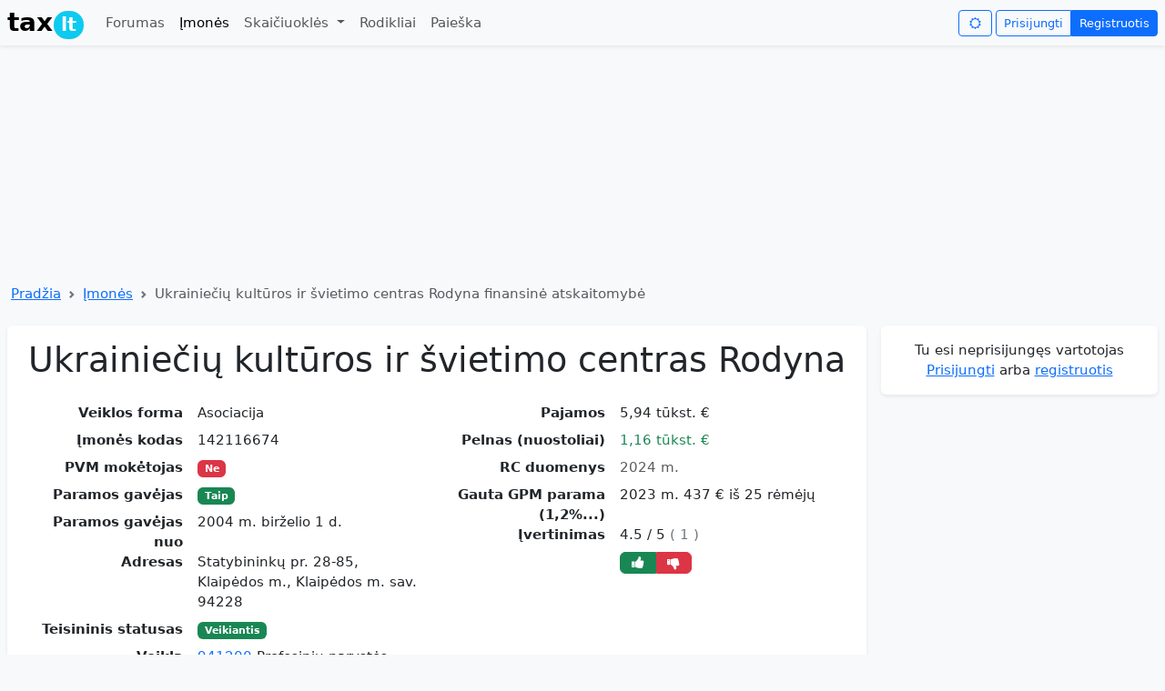

--- FILE ---
content_type: text/html; charset=utf-8
request_url: https://tax.lt/imones/212921-ukrainieciu-kulturos-ir-svietimo-centras-rodyna?unlimited_fc_data=true
body_size: 9583
content:
<!doctype html>
<html lang="lt">
  <head>
    <meta charset="UTF-8">
    <script async src="https://www.googletagmanager.com/gtag/js?id=GT-MBNDVTB7"></script>
      <script async src="https://pagead2.googlesyndication.com/pagead/js/adsbygoogle.js?client=ca-pub-0255870470468022"
     crossorigin="anonymous"></script>
    <script async src="https://securepubads.g.doubleclick.net/tag/js/gpt.js"></script>
    <script>
      window.dataLayer = window.dataLayer || [];
      function gtag(){dataLayer.push(arguments);}
      gtag('js', new Date());
      gtag('config', 'GT-MBNDVTB7', {
         'content_group': 'Įmonės'
      });
    </script>
    <title>Ukrainiečių kultūros ir švietimo centras Rodyna finansinė atskaitomybė</title>
    <meta name="robots" content="noindex">
  <meta name="description" content="Kodas 142116674, 2024 m. pajamos 5,94 tūkst. €, pelnas 1,16 tūkst. €, Statybininkų pr. 28-85, Klaipėdos m., Klaipėdos m. sav. 94228" >
  <meta name="verify-v1" content="0AQm/tTuKLMT2Wzd0CxPvawyUPMUq29Xd30XO7F7Glw=" >
  <meta name="csrf-param" content="authenticity_token" />
<meta name="csrf-token" content="9E1tmkVVohNbLBux2Ox9SoScq1jf_x9HdE5BEbwS7GiHzEmdEOE9H2f4sKEPqe6JbErbtzgFhQ87uk8fL9gn6Q" />
  <meta name="viewport" content="width=device-width, initial-scale=1.0">
  <meta property="og:image" content="https://tax.lt/images/tax_logo.png" >
  <link rel="stylesheet" href="/assets/application-ce995ea988f950e9d30d77d3b6fff9b0d51ff2af88264924a85cb8b2466b0c51.css" />
    <script>
    window.googletag = window.googletag || {cmd: []};
    googletag.cmd.push(function() {
        googletag.defineSlot('/1104714/top_desktop', [1200, 250], 'div-gpt-ad-1761288379172-0').addService(googletag.pubads());
      googletag.pubads().enableSingleRequest();
      googletag.enableServices();
    });
  </script>

</head>
<body class="bg-body-tertiary">
  <script>
    const darkMode = localStorage.getItem("darkMode");

    if (window.matchMedia && window.matchMedia('(prefers-color-scheme: dark)').matches && darkMode === null) {
      document.body.setAttribute("data-bs-theme", 'dark');
      localStorage.setItem("darkMode", "true");

    } else if(darkMode  === 'true'){

    document.body.setAttribute("data-bs-theme", darkMode ? 'dark' : 'light');
    }
  </script>
  <nav class="navbar navbar-expand-md shadow-sm mb-2" id= "header">
  <div class="container-xxl">
    <a class="navbar-brand" href="/"><span class="fw-bold">tax<span class="badge rounded-pill bg-info" style="margin-left: 1px;padding: 5px 8px 5px 8px;">lt</span></span></a>
    <button class="navbar-toggler border-0 py-0" type="button" data-bs-toggle="collapse" data-bs-target="#navbarNavDropdown">
      <span class="navbar-toggler-icon"></span>
    </button>
    <div class="collapse navbar-collapse" id="navbarNavDropdown">
      <ul class="navbar-nav me-auto mb-2 mb-lg-0">
        <li class="nav-item "><a class="nav-link" href="/forumai">Forumas</a></li>
        <li class="nav-item"><a class="nav-link active" href="/imones">Įmonės</a></li>
        <li class="nav-item dropdown ">
          <a class="nav-link dropdown-toggle"  data-bs-toggle="dropdown" aria-expanded="false"  href="#">
            Skaičiuoklės
          </a>
          <ul class="dropdown-menu">
            <li><a class="dropdown-item" href="/skaiciuokles/atlyginimo_ir_mokesciu_skaiciuokle">Atlyginimo skaičiuoklė</a></li>
            <li><a class="dropdown-item" href="/skaiciuokles/individualios_veiklos_mokesciu_skaiciuokle">Individualios veiklos skaičiuoklė</a></li>
            <li><a class="dropdown-item" href="/skaiciuokles/mb_skaiciuokle">MB mokesčių skaičiuoklė</a></li>
            <li><a class="dropdown-item" href="/skaiciuokles/valiutu_skaiciuokle">Valiutų kursų skaičiuoklė</a></li>
            <li><a class="dropdown-item" href="/skaiciuokles/pvm_skaiciuokle">PVM skaičiuoklė</a></li>
            <li><a class="dropdown-item" href="/skaiciuokles/suma_zodziais">Suma žodžiais</a></li>
            <li><a class="dropdown-item" href="/skaiciuokles/busto_paskolos_skaiciuokle">Būsto paskolos skaičiuoklė</a></li>
            <li><a class="dropdown-item" href="/skaiciuokles/mortgage_vs_rent">Būsto paskola ar nuoma</a></li>
            <li><a class="dropdown-item" href="/skaiciuokles/periodic_investment">Periodinių investicijų skaičiuoklė</a></li>
            <li><a class="dropdown-item" href="/skaiciuokles/idv_mb_uab">IDV, MB ir UAB mokesčių palyginimo skaičiuoklė</a></li>
          </ul>
</li>        <li class="nav-item"><a class="nav-link " href="/rates">Rodikliai</a></li>
        <li class="nav-item"><a class="nav-link " href="/paieskos_forma">Paieška</a></li>
      </ul>
      <i class="btn btn-outline-primary icon-sun me-1 btn-sm" id="changeNightMode" data-nightmode="false"></i>
      <div class="btn-group">
          <a class="btn btn-outline-primary  btn-sm" href="/login">Prisijungti</a>
          <a class="btn btn-primary  btn-sm" href="/signup">Registruotis</a>
</div>    </div>
</div></nav>

  <div class="container-xxl">
      <!-- /1104714/top_desktop -->
  <div id='div-gpt-ad-1761288379172-0' style='min-width: 1200px; min-height: 250px;' class="text-center">
    <script>
      googletag.cmd.push(function() { googletag.display('div-gpt-ad-1761288379172-0'); });
    </script>
  </div>

    <nav style="--bs-breadcrumb-divider: url(&#34;data:image/svg+xml,%3Csvg xmlns='http://www.w3.org/2000/svg' width='8' height='8'%3E%3Cpath d='M2.5 0L1 1.5 3.5 4 1 6.5 2.5 8l4-4-4-4z' fill='%236c757d'/%3E%3C/svg%3E&#34;);" aria-label="breadcrumb" class="my-1 ms-1">
  <ol class="breadcrumb">
      <li class="breadcrumb-item"><a href="/">Pradžia</a></li>
      <li class="breadcrumb-item"><a href="/imones">Įmonės</a></li>
    <li class="breadcrumb-item active">Ukrainiečių kultūros ir švietimo centras Rodyna finansinė atskaitomybė</li>
  </ol>
</nav>

    <div class="row ">
      <div class="col">
        <div class="card mt-2 mb-1 shadow-sm "><div class="card-body "><div>
  
  <div itemscope itemtype="https://schema.org/Organization">
    <h1 class="text-center mb-4" itemprop="name">Ukrainiečių kultūros ir švietimo centras Rodyna</h1>
    <meta itemprop="legalName" content="Ukrainiečių kultūros ir švietimo centras Rodyna"></meta>
    <div class="row">
      <div class="col-sm-6">
        <dl class="row">
              <dt class="col-sm-5 text-sm-end">Veiklos forma</dt>
              <dd class="col-sm-7">Asociacija</dd>
              <dt class="col-sm-5 text-sm-end">Įmonės kodas</dt>
              <dd class="col-sm-7"><span itemprop="taxID">142116674</span></dd>
              <dt class="col-sm-5 text-sm-end">PVM mokėtojas</dt>
              <dd class="col-sm-7"><span class="badge bg-danger">Ne</span></dd>
              <dt class="col-sm-5 text-sm-end">Paramos gavėjas</dt>
              <dd class="col-sm-7"><span class="badge bg-success">Taip</span></dd>
              <dt class="col-sm-5 text-sm-end">Paramos gavėjas nuo</dt>
              <dd class="col-sm-7">2004 m. birželio  1 d.</dd>
              <dt class="col-sm-5 text-sm-end">Adresas</dt>
              <dd class="col-sm-7"><span itemprop="address">Statybininkų pr. 28-85, Klaipėdos m., Klaipėdos m. sav. 94228</span></dd>
              <dt class="col-sm-5 text-sm-end">Teisininis statusas</dt>
              <dd class="col-sm-7"><span class="badge bg-success">Veikiantis</span></dd>
              <dt class="col-sm-5 text-sm-end">Veikla</dt>
              <dd class="col-sm-7"><a href="/rc_evrk_codes/419">941200</a> Profesinių narystės organizacijų veikla</dd>
</dl></div>      <div class="col-sm-6">
        <dl class="row">
              <dt class="col-sm-5 text-sm-end">Pajamos</dt>
              <dd class="col-sm-7">5,94 tūkst. €</dd>
              <dt class="col-sm-5 text-sm-end">Pelnas (nuostoliai)</dt>
              <dd class="col-sm-7"><span class="text-success">1,16 tūkst. €</span></dd>
              <dt class="col-sm-5 text-sm-end">RC duomenys</dt>
              <dd class="col-sm-7"><span class="text-body-secondary">2024 m.</span></dd>
              <dt class="col-sm-5 text-sm-end">Gauta GPM parama (1,2%...)</dt>
              <dd class="col-sm-7">2023 m. 437 € iš 25 rėmėjų</dd>
            <dt class="col-sm-5 text-sm-end">Įvertinimas</dt>
            <dd id="rc_star_ratings" class="col-sm-7"><div itemprop="aggregateRating" itemscope itemtype="https://schema.org/AggregateRating">
  <span itemprop="ratingValue">4.5</span>  / <span itemprop="bestRating">5</span>
  <span class="text-secondary">
    ( <span itemprop="ratingCount">1</span> )
</span></div>
  <div class="btn-group btn-sm mt-2">
    <a class="btn btn-success py-0 px-2" title="Įvertink teigiamai" rel="nofollow" data-remote="true" data-method="post" href="/rc_star_ratings?rc_company_id=212921&amp;thumb=up"><i class="icon-thumbs-up-alt"></i></a>
    <a class="btn btn-danger py-0 px-2" title="Įvertink neigiamai" rel="nofollow" data-remote="true" data-method="post" href="/rc_star_ratings?rc_company_id=212921&amp;thumb=down"><i class="icon-thumbs-down-alt"></i></a>
</div></dd>
</dl></div></div>  </div>
  <div class="text-end"><a rel="nofollow" class="icon-link my-1" href="/imones/212921-ukrainieciu-kulturos-ir-svietimo-centras-rodyna/edit"><i class="icon-edit"></i>Patikslinkite įmonės informaciją</a></div>
  <div class="row">
    <div class="col-sm-6">
      <canvas id="chart-0" class="chart" width="400" height="220"></canvas><script>
//<![CDATA[
(function() { var initChart = function() { var ctx = document.getElementById("chart-0"); var chart = new Chart(ctx, { type: "bar", data: {"labels":[2017,2018,2019,2020,2021,2022,2023,2024],"datasets":[{"borderColor":"rgb(54, 162, 235)","backgroundColor":"rgb(54, 162, 235, 0.5)","borderWidth":1,"data":[null,null,null,null,null,102413,52184,5940],"label":"Pajamos"},{"type":"line","borderColor":"grey","fill":false,"borderWidth":1,"data":[null,null,null,null,null,-9013,-434,1156],"label":"Pelnas","tension":0.3}]}, options: {"plugins":{"legend":{"display":true},"tooltip":{"callbacks":{"label":function(context){ return ' ' + formatMoney(context.parsed.y) ;}}}},"scales":{"x":{"grid":{"display":false}},"y":{"grid":{"display":true},"beginAtZero":true,"ticks":{"callback":function(label) { return ( (label < 1000000) ? ( (label == 0) ? '0 ' : (label/1000+' k') ) : (label/1000000+' mln.') ); }}}}}, plugins: {}, }); }; if (typeof Chart !== "undefined" && Chart !== null) { initChart(); } else { /* W3C standard */ if (window.addEventListener) { window.addEventListener("load", initChart, false); } /* IE */ else if (window.attachEvent) { window.attachEvent("onload", initChart); } } })();
//]]>
</script>
</div>    <div class="col-sm-6">
      <canvas id="chart-1" class="chart" width="400" height="220"></canvas><script>
//<![CDATA[
(function() { var initChart = function() { var ctx = document.getElementById("chart-1"); var chart = new Chart(ctx, { type: "bar", data: {"labels":[2017,2018,2019,2020,2021,2022,2023,2024],"datasets":[{"data":[9350.0,11390.0,0.0,0.0,0.0,69603.0,52184.0,7096.0],"borderColor":"#556B2F","backgroundColor":"#C9D1BC","borderWidth":1,"label":"Turtas"},{"data":[20,0,0.0,0.0,0.0,9013,52184.0,5940.0],"borderColor":"#f89810","backgroundColor":"#fcdbab","borderWidth":1,"label":"Įsipareigojimai"}]}, options: {"plugins":{"legend":{"display":true},"tooltip":{"callbacks":{"label":function(context){ return ' ' + formatMoney(context.parsed.y) ;}}}},"scales":{"x":{"grid":{"display":false}},"y":{"grid":{"display":true},"beginAtZero":true,"ticks":{"callback":function(label) { return ( (label < 1000000) ? ( (label == 0) ? '0 ' : (label/1000+' k') ) : (label/1000000+' mln.') ); }}}}}, plugins: {}, }); }; if (typeof Chart !== "undefined" && Chart !== null) { initChart(); } else { /* W3C standard */ if (window.addEventListener) { window.addEventListener("load", initChart, false); } /* IE */ else if (window.attachEvent) { window.attachEvent("onload", initChart); } } })();
//]]>
</script>
</div></div>
  <div class="my-1 text-center">
    <!-- FINANCIAL REPORTS -->
      <ins class="adsbygoogle"
      style="display:inline-block;width:728px;height:90px"
     data-ad-client="ca-pub-0255870470468022"
     data-ad-slot="9556364735"></ins>
      <script>
        (adsbygoogle = window.adsbygoogle || []).push({});
      </script>
</div>
    <div class="my-4 py-2 bg-body-tertiary text-center rounded shadow-sm"><h2 class="fs-4 mb-0">Finansinių ataskaitų duomenys</h2></div>
    <div class="nav nav-tabs " id="finansines-ataskaitos-ul">
        <a data-bs-toggle="tab" data-bs-target="#finansines-ataskaitos" class="flex-sm-fill text-sm-center nav-link active" href="#finansines-ataskaitos">Finansinės ataskaitos</a>
        <a data-bs-toggle="tab" data-bs-target="#finansiniai-rodikliai" class="flex-sm-fill text-sm-center nav-link " href="#finansiniai-rodikliai">Finansiniai rodikliai</a>
        <a data-bs-toggle="tab" data-bs-target="#pardavimu-grafikas" class="flex-sm-fill text-sm-center nav-link " href="#pardavimu-grafikas">Pardavimų grafikas</a>
        <a data-bs-toggle="tab" data-bs-target="#turtas-ir-isipareigojimai" class="flex-sm-fill text-sm-center nav-link " href="#turtas-ir-isipareigojimai">Turtas ir įsipareigojimai</a>
</div>    <div class="tab-content pt-2" id="finansines-ataskaitos-ulContent">
      <div class="tab-pane fade show active" id="finansines-ataskaitos" tabindex="0">
        <div class="table-responsive">
          <table class="table table-striped table-hover medium_font">
            <thead><tr><th></th><th class="text-end">2016</th><th class="text-end">2017</th><th class="text-end">2018</th><th class="text-end">2019</th><th class="text-end">2020</th><th class="text-end">2021</th><th class="text-end">2022</th><th class="text-end">2023</th><th class="text-end">2024</th></tr></thead>
            <tbody>
                
                <tr>
                  <td class="fw-bold">Pardavimo pajamos</td>
                  <td class="text-nowrap text-end fw-bold "></td><td class="text-nowrap text-end fw-bold "></td><td class="text-nowrap text-end fw-bold "></td><td class="text-nowrap text-end fw-bold "></td><td class="text-nowrap text-end fw-bold "></td><td class="text-nowrap text-end fw-bold "></td><td class="text-nowrap text-end fw-bold ">102 413  €</td><td class="text-nowrap text-end fw-bold ">52 184  €</td><td class="text-nowrap text-end fw-bold ">5 940  €</td>
</tr>                
                <tr>
                  <td class="">Pelnas prieš apmokestinimą</td>
                  <td class="text-nowrap text-end  text-success"></td><td class="text-nowrap text-end  text-success"></td><td class="text-nowrap text-end  text-success"></td><td class="text-nowrap text-end  text-success"></td><td class="text-nowrap text-end  text-success"></td><td class="text-nowrap text-end  text-success"></td><td class="text-nowrap text-end  text-danger">- 9 013  €</td><td class="text-nowrap text-end  text-danger">- 434  €</td><td class="text-nowrap text-end  text-success">1 156  €</td>
</tr>                
                <tr>
                  <td class="">Grynasis pelnas</td>
                  <td class="text-nowrap text-end  text-success"></td><td class="text-nowrap text-end  text-success"></td><td class="text-nowrap text-end  text-success"></td><td class="text-nowrap text-end  text-success"></td><td class="text-nowrap text-end  text-success"></td><td class="text-nowrap text-end  text-success"></td><td class="text-nowrap text-end  text-danger">- 9 013  €</td><td class="text-nowrap text-end  text-danger">- 434  €</td><td class="text-nowrap text-end  text-success">1 156  €</td>
</tr>                
                <tr>
                  <td class="">Grynasis pelningumas</td>
                  <td class="text-nowrap text-end  "></td><td class="text-nowrap text-end  "></td><td class="text-nowrap text-end  "></td><td class="text-nowrap text-end  "></td><td class="text-nowrap text-end  "></td><td class="text-nowrap text-end  "></td><td class="text-nowrap text-end  "><span class="text-danger">-8,80 %</span></td><td class="text-nowrap text-end  "><span class="text-danger">-0,83 %</span></td><td class="text-nowrap text-end  "><span class="">19,46 %</span></td>
</tr>                <tr><th colspan="10"></th></tr>
                <tr>
                  <td class="fw-bold">Turtas</td>
                  <td class="text-nowrap text-end fw-bold ">11 691  €</td><td class="text-nowrap text-end fw-bold ">9 350  €</td><td class="text-nowrap text-end fw-bold ">11 390  €</td><td class="text-nowrap text-end fw-bold ">0  €</td><td class="text-nowrap text-end fw-bold ">0  €</td><td class="text-nowrap text-end fw-bold ">0  €</td><td class="text-nowrap text-end fw-bold ">69 603  €</td><td class="text-nowrap text-end fw-bold ">52 184  €</td><td class="text-nowrap text-end fw-bold ">7 096  €</td>
</tr>                
                <tr>
                  <td class="">Ilgalaikis turtas</td>
                  <td class="text-nowrap text-end  ">9 880  €</td><td class="text-nowrap text-end  ">7 790  €</td><td class="text-nowrap text-end  ">11 390  €</td><td class="text-nowrap text-end  "></td><td class="text-nowrap text-end  "></td><td class="text-nowrap text-end  "></td><td class="text-nowrap text-end  ">0  €</td><td class="text-nowrap text-end  "></td><td class="text-nowrap text-end  "></td>
</tr>                
                <tr>
                  <td class="">Trumpalaikis turtas</td>
                  <td class="text-nowrap text-end  ">1 811  €</td><td class="text-nowrap text-end  ">1 560  €</td><td class="text-nowrap text-end  ">0  €</td><td class="text-nowrap text-end  "></td><td class="text-nowrap text-end  "></td><td class="text-nowrap text-end  "></td><td class="text-nowrap text-end  ">69 603  €</td><td class="text-nowrap text-end  ">52 184  €</td><td class="text-nowrap text-end  ">7 096  €</td>
</tr>                
                <tr>
                  <td class="fw-bold">Nuosavybė</td>
                  <td class="text-nowrap text-end fw-bold ">2 268  €</td><td class="text-nowrap text-end fw-bold ">20  €</td><td class="text-nowrap text-end fw-bold ">0  €</td><td class="text-nowrap text-end fw-bold ">0  €</td><td class="text-nowrap text-end fw-bold ">0  €</td><td class="text-nowrap text-end fw-bold ">0  €</td><td class="text-nowrap text-end fw-bold ">36 264  €</td><td class="text-nowrap text-end fw-bold ">52 184  €</td><td class="text-nowrap text-end fw-bold ">7 096  €</td>
</tr>                
                <tr>
                  <td class="">Nuosavas kapitalas</td>
                  <td class="text-nowrap text-end  text-success">0  €</td><td class="text-nowrap text-end  text-success">0  €</td><td class="text-nowrap text-end  text-success">0  €</td><td class="text-nowrap text-end  text-success">0  €</td><td class="text-nowrap text-end  text-success">0  €</td><td class="text-nowrap text-end  text-success">0  €</td><td class="text-nowrap text-end  text-success">27 251  €</td><td class="text-nowrap text-end  text-success">0  €</td><td class="text-nowrap text-end  text-success">1 156  €</td>
</tr>                
                <tr>
                  <td class="">Mokėtinos sumos ir įsipareigojimai</td>
                  <td class="text-nowrap text-end  ">2 268  €</td><td class="text-nowrap text-end  ">20  €</td><td class="text-nowrap text-end  ">0  €</td><td class="text-nowrap text-end  "></td><td class="text-nowrap text-end  "></td><td class="text-nowrap text-end  "></td><td class="text-nowrap text-end  ">9 013  €</td><td class="text-nowrap text-end  "></td><td class="text-nowrap text-end  "></td>
</tr>                <tr><th colspan="10"></th></tr>
                <tr>
                  <td class="">Turto grąža (ROA)</td>
                  <td class="text-nowrap text-end  "></td><td class="text-nowrap text-end  "></td><td class="text-nowrap text-end  "></td><td class="text-nowrap text-end  "></td><td class="text-nowrap text-end  "></td><td class="text-nowrap text-end  "></td><td class="text-nowrap text-end  "><span class="text-danger">-12,95 %</span></td><td class="text-nowrap text-end  "><span class="text-danger">-0,83 %</span></td><td class="text-nowrap text-end  "><span class="">16,29 %</span></td>
</tr>                
                <tr>
                  <td class="">Nuosavo kapitalo grąža (ROE)</td>
                  <td class="text-nowrap text-end  "></td><td class="text-nowrap text-end  "></td><td class="text-nowrap text-end  "></td><td class="text-nowrap text-end  "></td><td class="text-nowrap text-end  "></td><td class="text-nowrap text-end  "></td><td class="text-nowrap text-end  "><span class="text-danger">-33,07 %</span></td><td class="text-nowrap text-end  "></td><td class="text-nowrap text-end  "><span class="">100,00 %</span></td>
</tr></tbody></table></div>        
</div>      <div class="tab-pane fade" id="finansiniai-rodikliai" tabindex="0">
        <div class="table-responsive">
          <table class="table table-striped table-hover medium_font">
            <thead><tr><th></th><th class="text-end">2016</th><th class="text-end">2017</th><th class="text-end">2018</th><th class="text-end">2019</th><th class="text-end">2020</th><th class="text-end">2021</th><th class="text-end">2022</th><th class="text-end">2023</th><th class="text-end">2024</th></tr></thead>
              <tr>
                <td>Pardavimo pajamos</td>
                <td class="text-nowrap text-end fw-bold"></td><td class="text-nowrap text-end fw-bold"></td><td class="text-nowrap text-end fw-bold"></td><td class="text-nowrap text-end fw-bold"></td><td class="text-nowrap text-end fw-bold"></td><td class="text-nowrap text-end fw-bold"></td><td class="text-nowrap text-end fw-bold">102 413  €</td><td class="text-nowrap text-end fw-bold">52 184  €</td><td class="text-nowrap text-end fw-bold">5 940  €</td>
</tr>              <tr>
                <td>Pardavimo pajamų pokytis</td>
                <td class="text-nowrap text-end "></td><td class="text-nowrap text-end "></td><td class="text-nowrap text-end "></td><td class="text-nowrap text-end "></td><td class="text-nowrap text-end "></td><td class="text-nowrap text-end "></td><td class="text-nowrap text-end "></td><td class="text-nowrap text-end "><span class="text-danger">-49,05 %</span></td><td class="text-nowrap text-end "><span class="text-danger">-88,62 %</span></td>
</tr>              <tr>
                <td>Pelnas prieš apmokestinimą</td>
                <td class="text-nowrap text-end fw-bold"></td><td class="text-nowrap text-end fw-bold"></td><td class="text-nowrap text-end fw-bold"></td><td class="text-nowrap text-end fw-bold"></td><td class="text-nowrap text-end fw-bold"></td><td class="text-nowrap text-end fw-bold"></td><td class="text-nowrap text-end fw-bold">- 9 013  €</td><td class="text-nowrap text-end fw-bold">- 434  €</td><td class="text-nowrap text-end fw-bold">1 156  €</td>
</tr>              <tr>
                <td>Bendrasis pelningumas</td>
                <td class="text-nowrap text-end "></td><td class="text-nowrap text-end "></td><td class="text-nowrap text-end "></td><td class="text-nowrap text-end "></td><td class="text-nowrap text-end "></td><td class="text-nowrap text-end "></td><td class="text-nowrap text-end "><span class="text-danger">-8,80 %</span></td><td class="text-nowrap text-end "><span class="text-danger">-0,83 %</span></td><td class="text-nowrap text-end "><span class="">19,46 %</span></td>
</tr>              <tr>
                <td>Bendrojo pelno pokytis</td>
                <td class="text-nowrap text-end "></td><td class="text-nowrap text-end "></td><td class="text-nowrap text-end "></td><td class="text-nowrap text-end "></td><td class="text-nowrap text-end "></td><td class="text-nowrap text-end "></td><td class="text-nowrap text-end "></td><td class="text-nowrap text-end "></td><td class="text-nowrap text-end "></td>
</tr>              <tr>
                <td>Grynasis pelnas</td>
                <td class="text-nowrap text-end fw-bold"></td><td class="text-nowrap text-end fw-bold"></td><td class="text-nowrap text-end fw-bold"></td><td class="text-nowrap text-end fw-bold"></td><td class="text-nowrap text-end fw-bold"></td><td class="text-nowrap text-end fw-bold"></td><td class="text-nowrap text-end fw-bold">- 9 013  €</td><td class="text-nowrap text-end fw-bold">- 434  €</td><td class="text-nowrap text-end fw-bold">1 156  €</td>
</tr>              <tr>
                <td>Grynasis pelningumas</td>
                <td class="text-nowrap text-end "></td><td class="text-nowrap text-end "></td><td class="text-nowrap text-end "></td><td class="text-nowrap text-end "></td><td class="text-nowrap text-end "></td><td class="text-nowrap text-end "></td><td class="text-nowrap text-end "><span class="text-danger">-8,80 %</span></td><td class="text-nowrap text-end "><span class="text-danger">-0,83 %</span></td><td class="text-nowrap text-end "><span class="">19,46 %</span></td>
</tr>              <tr>
                <td>Grynojo pelno pokytis</td>
                <td class="text-nowrap text-end "></td><td class="text-nowrap text-end "></td><td class="text-nowrap text-end "></td><td class="text-nowrap text-end "></td><td class="text-nowrap text-end "></td><td class="text-nowrap text-end "></td><td class="text-nowrap text-end "></td><td class="text-nowrap text-end "></td><td class="text-nowrap text-end "></td>
</tr>              <tr>
                <td>Turtas</td>
                <td class="text-nowrap text-end fw-bold">11 691  €</td><td class="text-nowrap text-end fw-bold">9 350  €</td><td class="text-nowrap text-end fw-bold">11 390  €</td><td class="text-nowrap text-end fw-bold">0  €</td><td class="text-nowrap text-end fw-bold">0  €</td><td class="text-nowrap text-end fw-bold">0  €</td><td class="text-nowrap text-end fw-bold">69 603  €</td><td class="text-nowrap text-end fw-bold">52 184  €</td><td class="text-nowrap text-end fw-bold">7 096  €</td>
</tr>              <tr>
                <td>Turto grąža (ROA)</td>
                <td class="text-nowrap text-end "></td><td class="text-nowrap text-end "></td><td class="text-nowrap text-end "></td><td class="text-nowrap text-end "></td><td class="text-nowrap text-end "></td><td class="text-nowrap text-end "></td><td class="text-nowrap text-end "><span class="text-danger">-12,95 %</span></td><td class="text-nowrap text-end "><span class="text-danger">-0,83 %</span></td><td class="text-nowrap text-end "><span class="">16,29 %</span></td>
</tr>              <tr>
                <td>Nuosavas kapitalas</td>
                <td class="text-nowrap text-end fw-bold">0  €</td><td class="text-nowrap text-end fw-bold">0  €</td><td class="text-nowrap text-end fw-bold">0  €</td><td class="text-nowrap text-end fw-bold">0  €</td><td class="text-nowrap text-end fw-bold">0  €</td><td class="text-nowrap text-end fw-bold">0  €</td><td class="text-nowrap text-end fw-bold">27 251  €</td><td class="text-nowrap text-end fw-bold">0  €</td><td class="text-nowrap text-end fw-bold">1 156  €</td>
</tr>              <tr>
                <td>Nuosavo kapitalo grąža (ROE)</td>
                <td class="text-nowrap text-end "></td><td class="text-nowrap text-end "></td><td class="text-nowrap text-end "></td><td class="text-nowrap text-end "></td><td class="text-nowrap text-end "></td><td class="text-nowrap text-end "></td><td class="text-nowrap text-end "><span class="text-danger">-33,07 %</span></td><td class="text-nowrap text-end "></td><td class="text-nowrap text-end "><span class="">100,00 %</span></td>
</tr>              <tr>
                <td>Įsiskolinimo koef. (įsipareigojimai/turtas)</td>
                <td class="text-nowrap text-end "><span class="text-success">0,19</span></td><td class="text-nowrap text-end "><span class="text-success">0,0</span></td><td class="text-nowrap text-end "></td><td class="text-nowrap text-end "></td><td class="text-nowrap text-end "></td><td class="text-nowrap text-end "></td><td class="text-nowrap text-end "><span class="text-success">0,13</span></td><td class="text-nowrap text-end "><span class="text-success">1,0</span></td><td class="text-nowrap text-end "><span class="text-success">0,84</span></td>
</tr></table></div>        
</div>      <div class="tab-pane fade" id="pardavimu-grafikas" tabindex="0">
          <canvas id="chart-2" class="chart" width="400" height="220"></canvas><script>
//<![CDATA[
(function() { var initChart = function() { var ctx = document.getElementById("chart-2"); var chart = new Chart(ctx, { type: "bar", data: {"labels":[2017,2018,2019,2020,2021,2022,2023,2024],"datasets":[{"borderColor":"rgb(54, 162, 235)","backgroundColor":"rgb(54, 162, 235, 0.5)","borderWidth":1,"data":[null,null,null,null,null,102413,52184,5940],"label":"Pajamos"},{"type":"line","borderColor":"grey","fill":false,"borderWidth":1,"data":[null,null,null,null,null,-9013,-434,1156],"label":"Pelnas","tension":0.3}]}, options: {"plugins":{"legend":{"display":true},"tooltip":{"callbacks":{"label":function(context){ return ' ' + formatMoney(context.parsed.y) ;}}}},"scales":{"x":{"grid":{"display":false}},"y":{"grid":{"display":true},"beginAtZero":true,"ticks":{"callback":function(label) { return ( (label < 1000000) ? ( (label == 0) ? '0 ' : (label/1000+' k') ) : (label/1000000+' mln.') ); }}}}}, plugins: {}, }); }; if (typeof Chart !== "undefined" && Chart !== null) { initChart(); } else { /* W3C standard */ if (window.addEventListener) { window.addEventListener("load", initChart, false); } /* IE */ else if (window.attachEvent) { window.attachEvent("onload", initChart); } } })();
//]]>
</script>
</div>      <div class="tab-pane fade" id="turtas-ir-isipareigojimai" tabindex="0">
          <canvas id="chart-3" class="chart" width="400" height="220"></canvas><script>
//<![CDATA[
(function() { var initChart = function() { var ctx = document.getElementById("chart-3"); var chart = new Chart(ctx, { type: "bar", data: {"labels":[2016,2017,2018,2019,2020,2021,2022,2023,2024],"datasets":[{"data":[11691.0,9350.0,11390.0,0.0,0.0,0.0,69603.0,52184.0,7096.0],"borderColor":"#556B2F","backgroundColor":"#C9D1BC","borderWidth":1,"label":"Turtas"},{"data":[2268,20,0,0.0,0.0,0.0,9013,52184.0,5940.0],"borderColor":"#f89810","backgroundColor":"#fcdbab","borderWidth":1,"label":"Įsipareigojimai"}]}, options: {"plugins":{"legend":{"display":true},"tooltip":{"callbacks":{"label":function(context){ return ' ' + formatMoney(context.parsed.y) ;}}}},"scales":{"x":{"grid":{"display":false}},"y":{"grid":{"display":true},"beginAtZero":true,"ticks":{"callback":function(label) { return ( (label < 1000000) ? ( (label == 0) ? '0 ' : (label/1000+' k') ) : (label/1000000+' mln.') ); }}}}}, plugins: {}, }); }; if (typeof Chart !== "undefined" && Chart !== null) { initChart(); } else { /* W3C standard */ if (window.addEventListener) { window.addEventListener("load", initChart, false); } /* IE */ else if (window.attachEvent) { window.attachEvent("onload", initChart); } } })();
//]]>
</script>
</div></div>    <div class="my-4 py-2 bg-body-tertiary text-center rounded shadow-sm"><h2 class="fs-4 mb-0"><i class="icon-smile text-success"></i> Gerai  <i class="icon-frown text-danger"></i> Blogai</h2></div>
  <div class="row ">
    <div class="col">
      <div class="d-flex"><div class="flex-shrink-0"><i class="icon-smile fs-4 text-success"></i></div><div class="flex-grow-1 ms-1 mt-1"><span>Įmonės turtas viršija įsipareigojimus</span></div></div>
</div>    <div class="col">
</div></div>
  
  
  <div class="tab-content pt-2" id="sodra-tabsContent">
    <div class="tab-pane fade show active" id="naujausi" tabindex="0">
      <div class="table-responsive">
        <table class="table table-striped table-hover medium_font">
          <thead><tr><th></th></tr></thead>
          <tbody></tbody></table></div></div>    <div class="tab-pane fade" id="visi-duomenys" tabindex="0">
      <div class="table-responsive">
        <table class="table table-striped table-hover small_font">
          <tr>
            <th></th>
              <th class="text-end">Darbuotojų skaičius</th>
              <th class="text-end">Vidutinis atlyginimas (pagal darbo sutartis)</th>
              <th class="text-end">Darbuotojų skaičius (autorinės sutartys)</th>
              <th class="text-end">Vidutinis atlyginimas (pagal autorines sutartis)</th>
              <th class="text-end">VSD įmokų suma</th>
              <th class="text-end">Skola Sodrai</th>
              <th class="text-end">Atidėta skola</th>
</tr></table></div></div>    <div class="tab-pane fade" id="darbuotoju-skaiciaus-grafikas"></div>    <div class="tab-pane fade" id="atlyginimu-grafikas"></div></div>  <div class="my-4 py-2 bg-body-tertiary text-center rounded shadow-sm"><h2 class="fs-4 mb-0">Gauta parama iš gyventojų GPM dalies (1,2%, 0,6%)</h2></div>
<div class="table-responsive">
  <table class="table table-striped table-hover">
    <tr>
        <th>Metai</th>
        <th class="text-end">Rėmėjų skaičius</th>
        <th class="text-end">Gauta paramos suma</th>
</tr>      <tr>
          <td class="nowrap ">2023</td>
          <td class="nowrap text-end">25</td>
          <td class="nowrap text-end">437  €</td>
</tr>      <tr>
          <td class="nowrap ">2022</td>
          <td class="nowrap text-end">16</td>
          <td class="nowrap text-end">232  €</td>
</tr>      <tr>
          <td class="nowrap ">2021</td>
          <td class="nowrap text-end">12</td>
          <td class="nowrap text-end">148  €</td>
</tr></table></div>
  
  
  
  
    <div class="my-4 py-2 bg-body-tertiary text-center rounded shadow-sm"><h2 class="fs-4 mb-0">Panašios įmonės</h2><small>Pagal vykdomą veiklą ir pajamas</small></div>
      <table class="table table-hover table-striped">
    <tr>
      <th>Pavadinimas</th>
      <th class="text-end">Pajamos / Pelnas</th>
</tr>      <tr>
        <td>
          <a class="text-decoration-none fw-medium" href="/imones/107025-stoniskiu-bendruomene">Stoniškių bendruomenė</a>
<div class="text-body-secondary small_font">
  Kodas <span title="Įmonės kodas">278060310</span>
  
  
  <div>
    Aušros g. 1, Rukų k., Stoniškių sen., Pagėgių sav. 99302
</div></div>
</td>        <td class="text-end">
          <div class="small_font">
  <div class="text-nowrap text-end"><span class="fw-bold">29,7 tūkst. €</span><br /><span class="text-success">0 €</span></div>
    <div><span class="text-body-secondary">Darbuotojai: </span><span>3</span></div>
    
</div>
</td></tr>      <tr>
        <td>
          <a class="text-decoration-none fw-medium" href="/imones/99901-patunkiskiu-kaimo-bendruomene">Patunkiškių kaimo bendruomenė</a>
<div class="text-body-secondary small_font">
  Kodas <span title="Įmonės kodas">285669240</span>
  
  
  <div>
    Parko g. 8, Patunkiškių k., Šeimenos sen., Vilkaviškio r. sav. 70371
</div></div>
</td>        <td class="text-end">
          <div class="small_font">
  <div class="text-nowrap text-end"><span class="fw-bold">29,7 tūkst. €</span><br /><span class="text-success">18,8 tūkst. €</span></div>
    
    
</div>
</td></tr>      <tr>
        <td>
          <a class="text-decoration-none fw-medium" href="/imones/109047-panevezio-treciojo-amziaus-universitetas">PANEVĖŽIO TREČIOJO AMŽIAUS UNIVERSITETAS</a>
<div class="text-body-secondary small_font">
  Kodas <span title="Įmonės kodas">302546175</span>
  
  
  <div>
    Topolių al. 12, Panevėžio m., Panevėžio m. sav. 35169
</div></div>
</td>        <td class="text-end">
          <div class="small_font">
  <div class="text-nowrap text-end"><span class="fw-bold">29,4 tūkst. €</span><br /><span class="text-success">515 €</span></div>
    
    
</div>
</td></tr>      <tr>
        <td>
          <a class="text-decoration-none fw-medium" href="/imones/246226-visuomenine-organizacija-forumas">Visuomeninė organizacija FORUMAS</a>
<div class="text-body-secondary small_font">
  Kodas <span title="Įmonės kodas">177490653</span>
  
  
  <div>
    P. Jakšto g. 3-24, Šilutės m., Šilutės sen., Šilutės r. sav. 99181
</div></div>
</td>        <td class="text-end">
          <div class="small_font">
  <div class="text-nowrap text-end"><span class="fw-bold">29,2 tūkst. €</span><br /><span class="text-success">11,5 tūkst. €</span></div>
    
    
</div>
</td></tr>      <tr>
        <td>
          <a class="text-decoration-none fw-medium" href="/imones/102037-rokiskio-rotary-klubas">Rokiškio Rotary klubas</a>
<div class="text-body-secondary small_font">
  Kodas <span title="Įmonės kodas">300123066</span>
  
  
  <div>
    Respublikos g. 45A, Rokiškio m., Rokiškio miesto sen., Rokiškio r. sav. 42130
</div></div>
</td>        <td class="text-end">
          <div class="small_font">
  <div class="text-nowrap text-end"><span class="fw-bold">29,2 tūkst. €</span><br /><span class="text-success">0 €</span></div>
    
    
</div>
</td></tr>      <tr>
        <td>
          <a class="text-decoration-none fw-medium" href="/imones/97014-motociklu-klubas-pasele-tamsoje">MOTOCIKLŲ KLUBAS PAŠĖLĘ TAMSOJE</a>
<div class="text-body-secondary small_font">
  Kodas <span title="Įmonės kodas">191923393</span>
  
  
  <div>
    Vilniaus m. sav. Vilniaus m. Laisvės pr. 48A
</div></div>
</td>        <td class="text-end">
          <div class="small_font">
  <div class="text-nowrap text-end"><span class="fw-bold">29,1 tūkst. €</span><br /><span class="text-success">0 €</span></div>
    
    
</div>
</td></tr>      <tr>
        <td>
          <a class="text-decoration-none fw-medium" href="/imones/104220-sirutenu-krasto-bendruomene">Sirutėnų krašto bendruomenė</a>
<div class="text-body-secondary small_font">
  Kodas <span title="Įmonės kodas">300909539</span>
  
  
  <div>
    Rašio g. 9, Sirutėnų k., Sudeikių sen., Utenos r. sav. 28116
</div></div>
</td>        <td class="text-end">
          <div class="small_font">
  <div class="text-nowrap text-end"><span class="fw-bold">28,8 tūkst. €</span><br /><span class="text-success">0 €</span></div>
    <div><span class="text-body-secondary">Darbuotojai: </span><span>4</span></div>
    
</div>
</td></tr>      <tr>
        <td>
          <a class="text-decoration-none fw-medium" href="/imones/98163-obeliu-bendruomenes-centras">Obelių bendruomenės centras</a>
<div class="text-body-secondary small_font">
  Kodas <span title="Įmonės kodas">173744079</span>
  
  
  <div>
    Dariaus ir Girėno g. 6, Obelių m., Obelių sen., Rokiškio r. sav. 42209
</div></div>
</td>        <td class="text-end">
          <div class="small_font">
  <div class="text-nowrap text-end"><span class="fw-bold">28,4 tūkst. €</span><br /><span class="text-danger">-6,19 tūkst. €</span></div>
    
    
</div>
</td></tr>      <tr>
        <td>
          <a class="text-decoration-none fw-medium" href="/imones/102925-scenos-meno-kritiku-asociacija">Scenos meno kritikų asociacija</a>
<div class="text-body-secondary small_font">
  Kodas <span title="Įmonės kodas">304502971</span>
  
  
  <div>
    Šv. Stepono g. 24B-10, Vilniaus m., Vilniaus m. sav. 01138
</div></div>
</td>        <td class="text-end">
          <div class="small_font">
  <div class="text-nowrap text-end"><span class="fw-bold">28 tūkst. €</span><br /><span class="text-success">0 €</span></div>
    <div><span class="text-body-secondary">Darbuotojai: </span><span>2</span></div>
    
</div>
</td></tr>      <tr>
        <td>
          <a class="text-decoration-none fw-medium" href="/imones/6426-akmenes-rajono-jaunimo-ir-jaunimo-organizaciju-sajunga-jaunimo-apskritasis-stalas">Akmenės rajono jaunimo ir jaunimo organizacijų sąjunga Jaunimo apskritasis stalas</a>
<div class="text-body-secondary small_font">
  Kodas <span title="Įmonės kodas">300041014</span>
  
  
  <div>
    Vytauto g. 3, Naujosios Akmenės m., Naujosios Akmenės miesto sen., Akmenės r. sav. 85124
</div></div>
</td>        <td class="text-end">
          <div class="small_font">
  <div class="text-nowrap text-end"><span class="fw-bold">27,9 tūkst. €</span><br /><span class="text-success">252 €</span></div>
    
    
</div>
</td></tr>      <tr>
        <td>
          <a class="text-decoration-none fw-medium" href="/imones/8825-asociacija-sahadza-joga-lietuva">Asociacija Sahadža joga Lietuva</a>
<div class="text-body-secondary small_font">
  Kodas <span title="Įmonės kodas">193358042</span>
  
  
  <div>
    A. Kriščiukaičio g. 20-12, Kauno m., Kauno m. sav. 48341
</div></div>
</td>        <td class="text-end">
          <div class="small_font">
  <div class="text-nowrap text-end"><span class="fw-bold">27,7 tūkst. €</span><br /><span class="text-success">0 €</span></div>
    <div><span class="text-body-secondary">Darbuotojai: </span><span>1</span></div>
    <div><span class="text-body-secondary">Automobiliai: </span>1</div>
</div>
</td></tr>      <tr>
        <td>
          <a class="text-decoration-none fw-medium" href="/imones/68647-marijampoles-savivaldybes-neigaliuju-draugija">Marijampolės savivaldybės neįgaliųjų draugija</a>
<div class="text-body-secondary small_font">
  Kodas <span title="Įmonės kodas">190497834</span>
  
  
  <div>
    Bažnyčios g. 19, Marijampolės m., Marijampolės miesto sen., Marijampolės sav. 68298
</div></div>
</td>        <td class="text-end">
          <div class="small_font">
  <div class="text-nowrap text-end"><span class="fw-bold">26,9 tūkst. €</span><br /><span class="text-success">414 €</span></div>
    <div><span class="text-body-secondary">Darbuotojai: </span><span>4</span></div>
    
</div>
</td></tr>      <tr>
        <td>
          <a class="text-decoration-none fw-medium" href="/imones/67553-lietuvos-ukininkiu-draugija">Lietuvos ūkininkių draugija</a>
<div class="text-body-secondary small_font">
  Kodas <span title="Įmonės kodas">191361068</span>
  
  
  <div>
    K. Donelaičio g. 2, Kauno m., Kauno m. sav. 44213
</div></div>
</td>        <td class="text-end">
          <div class="small_font">
  <div class="text-nowrap text-end"><span class="fw-bold">26,8 tūkst. €</span><br /><span class="text-success">1,25 tūkst. €</span></div>
    
    
</div>
</td></tr>      <tr>
        <td>
          <a class="text-decoration-none fw-medium" href="/imones/67521-lietuvos-tradicinio-karate-asociacija">Lietuvos tradicinio karate asociacija</a>
<div class="text-body-secondary small_font">
  Kodas <span title="Įmonės kodas">195747462</span>
  
  
  <div>
    Gabijos g. 47-8, Vilniaus m., Vilniaus m. sav. 06100
</div></div>
</td>        <td class="text-end">
          <div class="small_font">
  <div class="text-nowrap text-end"><span class="fw-bold">26,7 tūkst. €</span><br /><span class="text-success">3,75 tūkst. €</span></div>
    
    
</div>
</td></tr>      <tr>
        <td>
          <a class="text-decoration-none fw-medium" href="/imones/100300-plunges-rajono-alsedziu-seniunijos-bendruomene">Plungės rajono Alsėdžių seniūnijos bendruomenė</a>
<div class="text-body-secondary small_font">
  Kodas <span title="Įmonės kodas">171757569</span>
  
  
  <div>
    Žalioji g. 2, Alsėdžių mst., Alsėdžių sen., Plungės r. sav. 90471
</div></div>
</td>        <td class="text-end">
          <div class="small_font">
  <div class="text-nowrap text-end"><span class="fw-bold">26,4 tūkst. €</span><br /><span class="text-success">0 €</span></div>
    
    
</div>
</td></tr>      <tr>
        <td>
          <a class="text-decoration-none fw-medium" href="/imones/64393-lietuvos-biofiziku-draugija">Lietuvos biofizikų draugija</a>
<div class="text-body-secondary small_font">
  Kodas <span title="Įmonės kodas">191975123</span>
  
  
  <div>
    Vileikos g. 8, Kauno m., Kauno m. sav. 44404
</div></div>
</td>        <td class="text-end">
          <div class="small_font">
  <div class="text-nowrap text-end"><span class="fw-bold">26,4 tūkst. €</span><br /><span class="text-success">1,81 tūkst. €</span></div>
    
    
</div>
</td></tr>      <tr>
        <td>
          <a class="text-decoration-none fw-medium" href="/imones/6937-alytaus-regiono-buhalteriu-asociacija">Alytaus regiono buhalterių asociacija</a>
<div class="text-body-secondary small_font">
  Kodas <span title="Įmonės kodas">301170802</span>
  
  
  <div>
    Senoji g. 12, Alytaus m., Alytaus m. sav. 62121
</div></div>
</td>        <td class="text-end">
          <div class="small_font">
  <div class="text-nowrap text-end"><span class="fw-bold">26,2 tūkst. €</span><br /><span class="text-success">0 €</span></div>
    
    
</div>
</td></tr>      <tr>
        <td>
          <a class="text-decoration-none fw-medium" href="/imones/10587-baltijos-vadybos-pletros-asociacija">Baltijos vadybos plėtros asociacija</a>
<div class="text-body-secondary small_font">
  Kodas <span title="Įmonės kodas">135963288</span>
  <span title="PVM kodas">, PVM k. LT100005241212</span>
  
  <div>
    E. Ožeškienės g. 18, Kauno m., Kauno m. sav. 44254
</div></div>
</td>        <td class="text-end">
          <div class="small_font">
  <div class="text-nowrap text-end"><span class="fw-bold">26,1 tūkst. €</span><br /><span class="text-success">0 €</span></div>
    <div><span class="text-body-secondary">Darbuotojai: </span><span>1</span></div>
    
</div>
</td></tr>      <tr>
        <td>
          <a class="text-decoration-none fw-medium" href="/imones/100108-pikeliu-bendruomene">Pikelių bendruomenė</a>
<div class="text-body-secondary small_font">
  Kodas <span title="Įmonės kodas">167402217</span>
  
  
  <div>
    Pikelių mst., Židikų sen., Mažeikių r. sav.
</div></div>
</td>        <td class="text-end">
          <div class="small_font">
  <div class="text-nowrap text-end"><span class="fw-bold">26,1 tūkst. €</span><br /><span class="text-success">0 €</span></div>
    
    
</div>
</td></tr>      <tr>
        <td>
          <a class="text-decoration-none fw-medium" href="/imones/486-baltosios-vokes-krasto-bendruomenes-centras">Baltosios Vokės krašto bendruomenės centras</a>
<div class="text-body-secondary small_font">
  Kodas <span title="Įmonės kodas">300053148</span>
  
  
  <div>
    A. Mickevičiaus g. 1, Baltosios Vokės m., Baltosios Vokės sen., Šalčininkų r. sav. 17235
</div></div>
</td>        <td class="text-end">
          <div class="small_font">
  <div class="text-nowrap text-end"><span class="fw-bold">26,1 tūkst. €</span><br /><span class="text-success">0 €</span></div>
    <div><span class="text-body-secondary">Darbuotojai: </span><span>3</span></div>
    
</div>
</td></tr></table>  

  <br />
  <small class="muted">Duomenų šaltinis: Registrų centro, Sodros, Regitros, Viešųjų pirkimų tarnybos atviri duomenys.</small>
</div></div></div>

</div>        <div class="d-none d-md-block col-md-5 col-lg-4 col-xl-3 col text-center">
          <div class="card mt-2 mb-1 shadow-sm "><div class="card-body "><div>
  <div class="text-center">
      Tu esi neprisijungęs vartotojas<br>
      <a href="/login">Prisijungti</a> arba <a href="/signup">registruotis</a>
</div></div></div></div>
<div class="my-1 text-center">
  <ins class="adsbygoogle"
     style=display:inline-block;height:600px;width:300px
     data-ad-client="ca-pub-0255870470468022"
     data-ad-slot="6606530084"></ins>
  <script>
    (adsbygoogle = window.adsbygoogle || []).push({});
  </script>
</div>
<!-- /22099964192/300x600_2 -->
<div class="mt-2 sidebar-item sticky-top text-center">
  <ins class="adsbygoogle"
     style=display:inline-block;height:600px;width:300px
     data-ad-client="ca-pub-0255870470468022"
     data-ad-slot="2822379502"></ins>
  <script>
    (adsbygoogle = window.adsbygoogle || []).push({});
  </script>
</div>

</div></div>    <div class="text-center small_font text-muted d-block mb-2 mt-3">
  Tax.lt © 2002 - 2026, admin@tax.lt,
  <a href="/main/reklama">Reklama tax.lt</a>
  <p>
    <a href="https://www.itax.lt">Buhalterinės apskaitos sistema internete smulkiam ir vidutiniam verslui</a>
</p></div>
</div>  
  <script src="/assets/application-88879bb3ab66c71c5bab62e18f4e5f22033806791f8fbbc37748073334808064.js"></script>
  
</body>
</html>


--- FILE ---
content_type: text/html; charset=utf-8
request_url: https://www.google.com/recaptcha/api2/aframe
body_size: 147
content:
<!DOCTYPE HTML><html><head><meta http-equiv="content-type" content="text/html; charset=UTF-8"></head><body><script nonce="pBiYvs8souQUfIy8OGTazg">/** Anti-fraud and anti-abuse applications only. See google.com/recaptcha */ try{var clients={'sodar':'https://pagead2.googlesyndication.com/pagead/sodar?'};window.addEventListener("message",function(a){try{if(a.source===window.parent){var b=JSON.parse(a.data);var c=clients[b['id']];if(c){var d=document.createElement('img');d.src=c+b['params']+'&rc='+(localStorage.getItem("rc::a")?sessionStorage.getItem("rc::b"):"");window.document.body.appendChild(d);sessionStorage.setItem("rc::e",parseInt(sessionStorage.getItem("rc::e")||0)+1);localStorage.setItem("rc::h",'1768647737431');}}}catch(b){}});window.parent.postMessage("_grecaptcha_ready", "*");}catch(b){}</script></body></html>

--- FILE ---
content_type: application/javascript; charset=utf-8
request_url: https://fundingchoicesmessages.google.com/f/AGSKWxXUmegKr_A6x9ep8VprWAaepjVmFT5h27cRlWZkKBUh3Lr1iDF1Pk9evI0sypMKpJas3WlpIaRHc2CXNFQBGRuIALnA_sjjdOIKllSvCuz_R1wVYlgqjBVyb2dM5szOJSyd2e9uzdiKNXTSSfFA_3v0fGIxbw4dxaNOyesImztj0WTDO2sziZtWKwzQ/_/googleaddisplayframe./slideinad.-ads-728x_adbanner./nymag_ads.
body_size: -1289
content:
window['f88b91aa-6806-4422-801a-d4365eab0c9b'] = true;